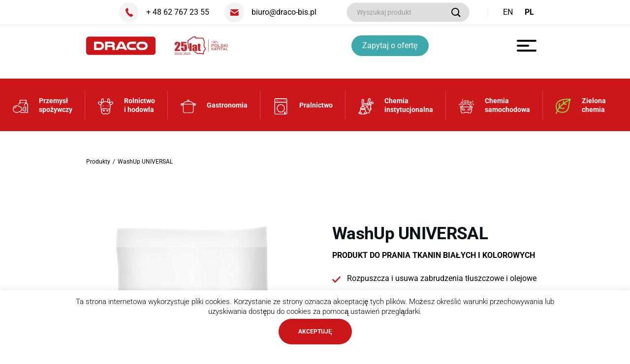

--- FILE ---
content_type: text/html; charset=UTF-8
request_url: https://draco-bis.pl/produkt/washup-universal/
body_size: 6925
content:
<!DOCTYPE html><html lang="pl" data><head><meta charset="UTF-8"><title>WashUp UNIVERSAL - DRACO</title><meta name="description" content="Producent chemii przemysłowej, preparatów do utrzymywania czystości."><meta name="viewport"
content="width=device-width, initial-scale=1, minimum-scale=1, maximum-scale=1, user-scalable=no"><meta name='robots' content='max-image-preview:large' /><link data-optimized="2" rel="stylesheet" href="https://draco-bis.pl/wp-content/litespeed/css/28b8b886cc486415a95d0bf4898a9044.css?ver=16ebe" /> <script type="text/javascript" src="https://draco-bis.pl/wp-includes/js/jquery/jquery.min.js?ver=3.7.1" id="jquery-core-js"></script> <link rel="https://api.w.org/" href="https://draco-bis.pl/wp-json/" /><link rel="EditURI" type="application/rsd+xml" title="RSD" href="https://draco-bis.pl/xmlrpc.php?rsd" /><meta name="generator" content="WordPress 6.8.3" /><link rel="canonical" href="https://draco-bis.pl/produkt/washup-universal/" /><link rel='shortlink' href='https://draco-bis.pl/?p=705' /><link rel="alternate" title="oEmbed (JSON)" type="application/json+oembed" href="https://draco-bis.pl/wp-json/oembed/1.0/embed?url=https%3A%2F%2Fdraco-bis.pl%2Fprodukt%2Fwashup-universal%2F" /><link rel="alternate" title="oEmbed (XML)" type="text/xml+oembed" href="https://draco-bis.pl/wp-json/oembed/1.0/embed?url=https%3A%2F%2Fdraco-bis.pl%2Fprodukt%2Fwashup-universal%2F&#038;format=xml" /><link rel="apple-touch-icon" sizes="180x180" href="https://draco-bis.pl/wp-content/themes/draco/public/assets/img/favicon/apple-touch-icon.png"><link rel="icon" type="image/png" sizes="32x32" href="https://draco-bis.pl/wp-content/themes/draco/public/assets/img/favicon/favicon-32x32.png"><link rel="icon" type="image/png" sizes="16x16" href="https://draco-bis.pl/wp-content/themes/draco/public/assets/img/favicon/favicon-16x16.png"><link rel="manifest" href="https://draco-bis.pl/wp-content/themes/draco/public/assets/img/favicon/site.webmanifest"><meta name="msapplication-TileColor" content="#da532c"><meta name="theme-color" content="#ffffff"><meta property="og:title" content="WashUp UNIVERSAL - DRACO"><meta property="og:site_name" content="Draco"><meta property="og:url" content="https://draco-bis.pl"><meta property="og:description" content="Producent chemii przemysłowej, preparatów do utrzymywania czystości."><meta property="og:type" content="website"><meta property="og:image" content="https://draco-bis.pl/wp-content/themes/draco/public/assets/img/photo1.jpg"></head><body><header class="top fixed-menu" data-minimize-offset="99"><div class="top-upper"><div class="container-wide"><div class="top-upper__wrapper"><div class="top-upper__contact"><div class="top-upper__contact-title">Szybki kontakt</div>
<a href="tel:+ 48 62 767 23 55" class="top-upper__contact-item">
<i class="ico ico-phone"></i> <span>+ 48 62 767 23 55</span>
</a>
<a href="mailto:biuro(at)draco-bis(dot)pl" class="top-upper__contact-item">
<i class="ico ico-envelope"></i> <span>biuro(at)draco-bis(dot)pl</span>
</a></div><div class="top-upper__search"><form action="https://draco-bis.pl/wyszukiwarka" method="get" class="form js-validate cmb hidden-xs"><div class="search-input-container">
<input type="text" name="wyrazenie" placeholder="Wyszukaj produkt"
class="form__input search-input " id="f-searcher">
<button type="submit" class="search-input__icon">
<span class="search-input__icon-icon"><i class="ico ico-search-icon"></i></span>
</button></div></form></div><div class="top-upper__links">
<a href="https://draco-bis.pl/katalogi/" class="top-upper__links-item">Katalogi</a></div><div class="top-upper__languages"><div class="more-action dropdown js-dropdown hidden-sm"><div class="gtranslate_wrapper" id="gt-wrapper-77608774"></div></div></div></div></div></div><div class="top-bottom"><div class="container"><div class="top-bottom__wrapper"><div class="search-bar">
<input
type="text"
class="search-bar__input"
placeholder="Wyszukaj produkt"
aria-label="search"/>
<button
class="search-bar__submit"
aria-label="submit search">
<i class="ico ico-search-icon"></i>
</button></div><div class="top__logo">
<a href="https://draco-bis.pl/">
<img src="https://draco-bis.pl/wp-content/themes/draco/public/assets/img/Logo-Draco.svg" alt="" class="logo-1">
<img src="https://draco-bis.pl/wp-content/themes/draco/public/assets/img/25lat-draco.png" alt="" class="logo-2">
</a></div><div class="top__nav hidden-md"><nav class="nav"><div class="top-mobile-menu-contact">
<a href="tel:+ 48 62 767 23 55" class="top-mobile-menu-contact__contact-item">
<i class="ico ico-phone"></i> <span>+ 48 62 767 23 55</span>
</a>
<a href="mailto:biuro(at)draco-bis(dot)pl" class="top-mobile-menu-contact__contact-item">
<i class="ico ico-envelope"></i> <span>biuro(at)draco-bis(dot)pl</span>
</a></div><ul class="nav__list js-menu"><li style="--li-index:1" class="nav__item js-menu__list-item                        ">
<a  href="#">
Oferta                                            <i class="ico ico-proj-arrow-right js-menu-icon"></i>
</a><ul class="nav__sublist js-menu__list-sub"><li class="nav__subitem">
<a href="http://draco-bis.pl/przemysl-spozywczy/"> <span class="lower">Przemysł<br> spożywczy </span></a></li><li class="nav__subitem">
<a href="http://draco-bis.pl/rolnictwo-i-hodowla/"> <span class="lower">Rolnictwo <br> i hodowla </span></a></li><li class="nav__subitem">
<a href="http://draco-bis.pl/gastronomia/"> <span class="lower">Gastronomia</span></a></li><li class="nav__subitem">
<a href="http://draco-bis.pl/pralnictwo/"> <span class="lower">Pralnictwo</span></a></li><li class="nav__subitem">
<a href="http://draco-bis.pl/chemia-instytucjonalna/"> <span class="lower">Chemia<br>instytucjonalna</span></a></li><li class="nav__subitem">
<a href="https://draco-autochemia.pl/"> <span class="lower">Chemia<br>samochodowa</span></a></li><li class="nav__subitem">
<a href="https://draco-bis.pl/zielona-chemia/"> <span class="lower">Zielona<br>chemia</span></a></li></ul></li><li style="--li-index:2" class="nav__item                         ">
<a  href="https://draco-bis.pl/dla-dystrybutorow/">
Dla dystrybutorów
</a></li><li style="--li-index:3" class="nav__item                         ">
<a  href="https://draco-bis.pl/o-firmie/">
O firmie
</a></li><li style="--li-index:4" class="nav__item                         ">
<a  href="https://draco-bis.pl/kontakt/">
Kontakt
</a></li><li style="--li-index:5" class="nav__item                         nav__item--mobile">
<a  href="https://draco-bis.pl/blog/category/porady/">
Porady
</a><li class="nav__item nav__item--languages" style="--li-index:7"><div class="gtranslate_wrapper" id="gt-wrapper-87272487"></div></li></ul>
<a class="btn button-offer-mobile btn--alt" data-fancybox data-src="#offer-modal" data-options='{"modal": "true"}'>Zapytaj o ofertę</a></nav></div><a class="btn button-offer btn--alt hidden-xs" data-fancybox data-src="#offer-modal" data-options='{"modal": "true"}'>Zapytaj o ofertę</a><button class="hamburger hamburger--elastic js-hamburger" type="button">
<span class="hamburger-box">
<span class="hamburger-inner"></span>
</span>
</button></div></div></div></header><div class="red-menu"><div class="red-menu__inner">
<a href="https://draco-bis.pl/przemysl-spozywczy/" class="red-menu__item"><span class="icon"><img class="max-width-none" width="31px" height="33px" src="https://draco-bis.pl/wp-content/uploads/2021/04/draco-przemysl-ico.svg" alt=""></span>
<span class="text">Przemysł<br />
spożywczy</span>
</a>
<a href="https://draco-bis.pl/rolnictwo-i-hodowla/" class="red-menu__item"><span class="icon"><img class="max-width-none" width="31px" height="33px" src="https://draco-bis.pl/wp-content/uploads/2021/04/rolnictwo-ico.svg" alt=""></span>
<span class="text">Rolnictwo<br />
i hodowla</span>
</a>
<a href="https://draco-bis.pl/gastronomia/" class="red-menu__item"><span class="icon"><img class="max-width-none" width="31px" height="33px" src="https://draco-bis.pl/wp-content/uploads/2021/04/draco-gastronomia-ico.svg" alt=""></span>
<span class="text">Gastronomia</span>
</a>
<a href="https://draco-bis.pl/pralnictwo/" class="red-menu__item"><span class="icon"><img class="max-width-none" width="31px" height="33px" src="https://draco-bis.pl/wp-content/uploads/2021/04/draco-pralnictwo-ico.svg" alt=""></span>
<span class="text">Pralnictwo</span>
</a>
<a href="https://draco-bis.pl/chemia-instytucjonalna/" class="red-menu__item"><span class="icon"><img class="max-width-none" width="31px" height="33px" src="https://draco-bis.pl/wp-content/uploads/2021/04/draco-sprzatanie-ico.svg" alt=""></span>
<span class="text">Chemia<br />
instytucjonalna</span>
</a>
<a href="https://draco-autochemia.pl/" class="red-menu__item"><span class="icon"><img class="max-width-none" width="31px" height="33px" src="https://draco-bis.pl/wp-content/uploads/2021/04/draco-chemia-ico.svg" alt=""></span>
<span class="text">Chemia<br />
samochodowa</span>
</a>
<a href="https://draco-bis.pl/produkty-kategorie/zielona-linia/" class="red-menu__item"><span class="icon"><img class="max-width-none" width="31px" height="33px" src="https://draco-bis.pl/wp-content/uploads/2023/02/leaf.svg" alt=""></span>
<span class="text">Zielona<br />
chemia</span>
</a></div></div><div class="max-width-limiter"><div class="breadcrumbs"><div class="container"><div class="breadcrumbs__wrapper">
<a href="https://draco-bis.pl/produkty/"><div class="breadcrumbs__title">
Produkty</div>
</a>
<span class="breadcrumbs__backslash">/</span><a href="https://draco-bis.pl/produkt/washup-universal/"><div class="breadcrumbs__title">
WashUp UNIVERSAL</div>
</a></div></div></div><main class="main product"><section class="section mt-50"><div class="container"><div class="row"><div class="col-lg-offset-1"><div class="row gutters-70"><div class="col-md-6"><div class="product__image">
<a href="https://draco-bis.pl/wp-content/uploads/2020/09/WashUp-UNIVERSAL-03-20240521-scaled.jpg" class="js-magnific"><img
src="https://draco-bis.pl/wp-content/uploads/2020/09/WashUp-UNIVERSAL-03-20240521-scaled.jpg"
alt=""></a></div><div class="product__files hidden-sm"><div class="product__files-inner"><div class="product__files-title">Pliki do pobrania</div><div class="product__files-item">
<a href="https://draco-bis.pl/wp-content/uploads/2020/09/WashUp-UNIVERSAL-ulotka-informacyjna.pdf" target="_blank"
class="product__files-download">WashUp UNIVERSAL -ulotka informacyjna                                                        <span class="icon"><i class="ico ico-download-icon"></i></span></a></div><div class="product__files-item">
<a href="https://draco-bis.pl/wp-content/uploads/2020/09/WashUp-UNIVERSAL-karta-charakterystyki-2023.pdf" target="_blank"
class="product__files-download">WashUp UNIVERSAL -karta charakterystyki                                                        <span class="icon"><i class="ico ico-download-icon"></i></span></a></div></div></div></div><div class="col-md-6"><h1 class="product__title">WashUp UNIVERSAL</h1><div class="wysiwyg product__text"><p><strong>PRODUKT DO PRANIA TKANIN BIAŁYCH I KOLOROWYCH</strong></p><ul><li>Rozpuszcza i usuwa zabrudzenia tłuszczowe i olejowe</li><li>Zawiera komponenty zapobiegające szarzeniu tkanin</li><li>Zabezpiecza i separuje kolory podczas prania</li><li>Przeznaczony do wszystkich rodzajów pralnic i pralek</li></ul><h2></h2><h2></h2><p>&nbsp;</p><h2><strong>ZASTOSOWANIE<br />
</strong></h2><p>Produkt proszkowy przeznaczony do prania wstępnego oraz zasadniczego wszystkich rodzajów tkanin z włókien bawełnianych i mieszanych.</p><h2><strong>DOZOWANIE<br />
</strong></h2><p>• Zalecenia ogólne: 10 &#8211; 25 g/1 kg suchego prania.<br />
• Temperatura: 40°C &#8211; 90°C.</p><h2><strong>OPAKOWANIE<br />
</strong></h2><table style="width: 256px" border="0" cellspacing="0" cellpadding="0"><colgroup><col span="4" width="64" /></colgroup><tbody><tr><td colspan="2" width="128" height="20">Worek: 15 kg</td><td colspan="2" width="128">kod: 6050015</td></tr></tbody></table></div></div><div class="col-xxs-12 mobile-section-sm"><div class="product__files mt-40"><div class="product__files-inner"><div class="product__files-title">Pliki do pobrania</div><div class="product__files-item">
<a href="https://draco-bis.pl/wp-content/uploads/2020/09/WashUp-UNIVERSAL-ulotka-informacyjna.pdf" target="_blank"
class="product__files-download">WashUp UNIVERSAL -ulotka informacyjna                                                        <span class="icon"><i class="ico ico-download-icon"></i></span></a></div><div class="product__files-item">
<a href="https://draco-bis.pl/wp-content/uploads/2020/09/WashUp-UNIVERSAL-karta-charakterystyki-2023.pdf" target="_blank"
class="product__files-download">WashUp UNIVERSAL -karta charakterystyki                                                        <span class="icon"><i class="ico ico-download-icon"></i></span></a></div></div></div></div></div></div></div></div></section><section class="section section--grey-img"><div class="container"><div class="row"><div class="col-lg-10 col-lg-offset-1"><div class="row-space-divider"></div><div class="row"></div></div></div></div></section></main><footer class="footer"><div class="container"><div class="footer__top"><div class="row"><div class="col-xxs-12 col-sm-6 col-md-6 col-lg-3"><div class="footer__item"><div class="footer__logo"><a href="https://draco-bis.pl/"><img src="https://draco-bis.pl/wp-content/themes/draco/public/assets/img/Logo-Draco.svg" alt=""></a></div><div class="footer__address"><div class="footer__address-main">DRACO - BIS Sp. z o.o. sp. k.</div><br /><div>Adres:</br>62-831 Korzeniew 110, Polska</div></div><div class="footer__contact"><div class="footer__contact-icon"><i class="ico ico-phone"></i></div><div class="footer__contact-links">
<a href="tel:+48 62 767 23 55" class="footer__contact-link"> +48 62 767 23 55</a>
<a href="tel:+48 62 767 23 85" class="footer__contact-link"> +48 62 767 23 85</a></div></div><div class="footer__contact"><div class="footer__contact-icon"><i class="ico ico-envelope"></i></div><div class="footer__contact-links">
<a href="mailto:biuro(at)draco-bis(dot)pl"
class="footer__contact-link">biuro(at)draco-bis(dot)pl</a></div></div></div></div><div class="col-xxs-12 col-sm-6 col-md-6 col-lg-3"><div class="footer__item"><div class="footer__title footer__title--desktop">OFERTA</div>
<a class="footer__title footer__title--mobile js-footer-menu-show" data-target="#menu-1">OFERTA                                    <i class="ico ico-chevron-down js-more-icon"></i></a><ul class="footer__nav" id="menu-1"><li><a href="http://draco-bis.pl/przemysl-spozywczy/" class="footer__link">Higiena w przemyśle spożywczym</a></li><li><a href="http://draco-bis.pl/rolnictwo-i-hodowla/" class="footer__link">Higiena w rolnictwie</a></li><li><a href="http://draco-bis.pl/gastronomia/" class="footer__link">Higiena w gastronomii</a></li><li><a href="http://draco-bis.pl/chemia-instytucjonalna/" class="footer__link">Chemia instytucjonalna</a></li><li><a href="https://draco-autochemia.pl/" class="footer__link">Chemia samochodowa</a></li><li><a href="http://draco-bis.pl/pralnictwo/" class="footer__link">Higiena w pralnictwie</a></li><li><a href="https://draco-bis.pl/zielona-chemia/" class="footer__link">Zielona chemia</a></li><li><a href="http://draco-bis.pl/dla-dystrybutorow/" class="footer__link">Dla dystrybutorów</a></li></ul></div></div><div class="col-xxs-12 col-sm-6 col-md-6 col-lg-3"><div class="footer__item"><div class="footer__title footer__title--desktop">PODSTRONY</div>
<a class="footer__title footer__title--mobile js-footer-menu-show" data-target="#menu-2">PODSTRONY                                    <i class="ico ico-chevron-down js-more-icon"></i></a><ul class="footer__nav" id="menu-2"><li><a href="http://draco-bis.pl/o-firmie/" class="footer__link">O firmie</a></li><li><a href="http://draco-bis.pl/kariera/" class="footer__link">Kariera</a></li><li><a href="http://draco-bis.pl/kontakt/" class="footer__link">Kontakt</a></li><li><a href="https://draco-bis.pl/katalogi/" class="footer__link">Katalogi</a></li></ul></div></div><div class="col-xxs-12 col-sm-6 col-md-6 col-lg-3"><div class="footer__offer"><div class="footer__offer-title">
Jesteś zainteresowany<br />
współpracą?</div><div class="footer__offer-action">
<a class="btn button-offer" data-fancybox data-src="#offer-modal"
data-options='{"modal": "true"}'>Zapytaj o ofertę</a></div></div></div></div></div><div class="footer__bottom"><p class="footer__copy">Copyright 2020 Draco-Bis Sp. z o.o. sp. k. Projekt i wykonanie <a href="https://www.berber.com.pl/" target="_blank">BERBER Agencja Interaktywna</a></p><p class="footer__create hidden"><a href="http://draco-bis.pl/polityka-prywatnosci/">Polityka prywatności</a></p></div></div></footer></div><div class="modal" id="offer-modal">
<a class="modal__close js-modal-close"><span>Zamknij</span><i class="ico ico-cancel"></i></a><div class="modal__inner"><h3 class="modal__title">Zapytaj o ofertę</h3><div class="modal__contact"><div class="modal__contact-title">Szybki kontakt</div>
<a href="tel:62 767 23 55" class="modal__contact-item">
<i class="ico ico-phone"></i> <span>62 767 23 55</span>
</a>
<a href="mailto:biuro(at)draco-bis(dot)pl" class="modal__contact-item">
<i class="ico ico-envelope"></i> <span>biuro(at)draco-bis(dot)pl</span>
</a></div><div class="modal__contact-title mb-10">Napisz do nas</div><div class="wpcf7 no-js" id="wpcf7-f407-o1" lang="pl-PL" dir="ltr" data-wpcf7-id="407"><div class="screen-reader-response"><p role="status" aria-live="polite" aria-atomic="true"></p><ul></ul></div><form action="/produkt/washup-universal/#wpcf7-f407-o1" method="post" class="wpcf7-form init form modal-form js-validate wpcf7-acceptance-as-validation" aria-label="Formularz kontaktowy" novalidate="novalidate" data-status="init"><fieldset class="hidden-fields-container"><input type="hidden" name="_wpcf7" value="407" /><input type="hidden" name="_wpcf7_version" value="6.1.2" /><input type="hidden" name="_wpcf7_locale" value="pl_PL" /><input type="hidden" name="_wpcf7_unit_tag" value="wpcf7-f407-o1" /><input type="hidden" name="_wpcf7_container_post" value="0" /><input type="hidden" name="_wpcf7_posted_data_hash" value="" /><input type="hidden" name="_wpcf7_recaptcha_response" value="" /></fieldset><div class="form__group"><div class="form__field"><span class="wpcf7-form-control-wrap" data-name="your-name"><input size="40" maxlength="400" class="wpcf7-form-control wpcf7-text wpcf7-validates-as-required form__input required" id="f-default-2" aria-required="true" aria-invalid="false" placeholder="Twój adres e-mail / nr telefonu" value="" type="text" name="your-name" /></span></div></div><div class="form__group"><div class="form__field"><span class="wpcf7-form-control-wrap" data-name="your-message"><textarea cols="40" rows="5" maxlength="2000" class="wpcf7-form-control wpcf7-textarea wpcf7-validates-as-required form__textarea required" id="f-default-15" aria-required="true" aria-invalid="false" placeholder="Treść wiadomości" name="your-message"></textarea></span></div></div><div class="form__group mb-0"><div class="form__field"><div class="form__checkbox">
<span class="wpcf7-form-control-wrap" data-name="acceptance-448"><span class="wpcf7-form-control wpcf7-acceptance"><span class="wpcf7-list-item"><label><input type="checkbox" name="acceptance-448" value="1" aria-invalid="false" /><span class="wpcf7-list-item-label"><span class="checkbox__text">
<span class="checkbox__label">Wyrażam zgodę na przetwarzanie moich danych osobowych w&nbsp;celu kontaktu bezpośredniego.</span>
</span></span></label></span></span></span></div></div><div class="form__actions">
<input class="wpcf7-form-control wpcf7-submit has-spinner btn btn--small btn--block btn--alt" type="submit" value="Wyślij wiadomość" /></div></div><div class="wpcf7-response-output" aria-hidden="true"></div></form></div></div></div> <script type="speculationrules">{"prefetch":[{"source":"document","where":{"and":[{"href_matches":"\/*"},{"not":{"href_matches":["\/wp-*.php","\/wp-admin\/*","\/wp-content\/uploads\/*","\/wp-content\/*","\/wp-content\/plugins\/*","\/wp-content\/themes\/draco\/*","\/*\\?(.+)"]}},{"not":{"selector_matches":"a[rel~=\"nofollow\"]"}},{"not":{"selector_matches":".no-prefetch, .no-prefetch a"}}]},"eagerness":"conservative"}]}</script> <div id="cookie-law-info-bar" data-nosnippet="true"><span>Ta strona internetowa wykorzystuje pliki cookies. Korzystanie ze strony oznacza akceptację tych plików. Możesz określić warunki przechowywania lub uzyskiwania dostępu do cookies za pomocą ustawień przeglądarki.<br />
<a role='button' data-cli_action="accept" id="cookie_action_close_header" class="medium cli-plugin-button cli-plugin-main-button cookie_action_close_header cli_action_button wt-cli-accept-btn" style="margin:5px">AKCEPTUJĘ</a></span></div><div id="cookie-law-info-again" data-nosnippet="true"><span id="cookie_hdr_showagain">Privacy &amp; Cookies Policy</span></div><div class="cli-modal" data-nosnippet="true" id="cliSettingsPopup" tabindex="-1" role="dialog" aria-labelledby="cliSettingsPopup" aria-hidden="true"><div class="cli-modal-dialog" role="document"><div class="cli-modal-content cli-bar-popup">
<button type="button" class="cli-modal-close" id="cliModalClose">
<svg class="" viewBox="0 0 24 24"><path d="M19 6.41l-1.41-1.41-5.59 5.59-5.59-5.59-1.41 1.41 5.59 5.59-5.59 5.59 1.41 1.41 5.59-5.59 5.59 5.59 1.41-1.41-5.59-5.59z"></path><path d="M0 0h24v24h-24z" fill="none"></path></svg>
<span class="wt-cli-sr-only">Close</span>
</button><div class="cli-modal-body"><div class="cli-container-fluid cli-tab-container"><div class="cli-row"><div class="cli-col-12 cli-align-items-stretch cli-px-0"><div class="cli-privacy-overview"><h4>Privacy Overview</h4><div class="cli-privacy-content"><div class="cli-privacy-content-text">This website uses cookies to improve your experience while you navigate through the website. Out of these cookies, the cookies that are categorized as necessary are stored on your browser as they are essential for the working of basic functionalities of the website. We also use third-party cookies that help us analyze and understand how you use this website. These cookies will be stored in your browser only with your consent. You also have the option to opt-out of these cookies. But opting out of some of these cookies may have an effect on your browsing experience.</div></div>
<a class="cli-privacy-readmore" aria-label="Show more" role="button" data-readmore-text="Show more" data-readless-text="Show less"></a></div></div><div class="cli-col-12 cli-align-items-stretch cli-px-0 cli-tab-section-container"><div class="cli-tab-section"><div class="cli-tab-header">
<a role="button" tabindex="0" class="cli-nav-link cli-settings-mobile" data-target="necessary" data-toggle="cli-toggle-tab">
Necessary							</a><div class="wt-cli-necessary-checkbox">
<input type="checkbox" class="cli-user-preference-checkbox"  id="wt-cli-checkbox-necessary" data-id="checkbox-necessary" checked="checked"  />
<label class="form-check-label" for="wt-cli-checkbox-necessary">Necessary</label></div>
<span class="cli-necessary-caption">Always Enabled</span></div><div class="cli-tab-content"><div class="cli-tab-pane cli-fade" data-id="necessary"><div class="wt-cli-cookie-description">
Necessary cookies are absolutely essential for the website to function properly. This category only includes cookies that ensures basic functionalities and security features of the website. These cookies do not store any personal information.</div></div></div></div><div class="cli-tab-section"><div class="cli-tab-header">
<a role="button" tabindex="0" class="cli-nav-link cli-settings-mobile" data-target="non-necessary" data-toggle="cli-toggle-tab">
Non-necessary							</a><div class="cli-switch">
<input type="checkbox" id="wt-cli-checkbox-non-necessary" class="cli-user-preference-checkbox"  data-id="checkbox-non-necessary" checked='checked' />
<label for="wt-cli-checkbox-non-necessary" class="cli-slider" data-cli-enable="Enabled" data-cli-disable="Disabled"><span class="wt-cli-sr-only">Non-necessary</span></label></div></div><div class="cli-tab-content"><div class="cli-tab-pane cli-fade" data-id="non-necessary"><div class="wt-cli-cookie-description">
Any cookies that may not be particularly necessary for the website to function and is used specifically to collect user personal data via analytics, ads, other embedded contents are termed as non-necessary cookies. It is mandatory to procure user consent prior to running these cookies on your website.</div></div></div></div></div></div></div></div><div class="cli-modal-footer"><div class="wt-cli-element cli-container-fluid cli-tab-container"><div class="cli-row"><div class="cli-col-12 cli-align-items-stretch cli-px-0"><div class="cli-tab-footer wt-cli-privacy-overview-actions">
<a id="wt-cli-privacy-save-btn" role="button" tabindex="0" data-cli-action="accept" class="wt-cli-privacy-btn cli_setting_save_button wt-cli-privacy-accept-btn cli-btn">SAVE &amp; ACCEPT</a></div></div></div></div></div></div></div></div><div class="cli-modal-backdrop cli-fade cli-settings-overlay"></div><div class="cli-modal-backdrop cli-fade cli-popupbar-overlay"></div>
 <script type="text/javascript" src="https://www.google.com/recaptcha/api.js?render=6Lczt7QaAAAAACw3kCEPA-cyECZL84s1LgFE2UC-&amp;ver=3.0" id="google-recaptcha-js" defer data-deferred="1"></script> <script type="text/javascript" id="gt_widget_script_77608774-js-before">/*  */
window.gtranslateSettings = /* document.write */ window.gtranslateSettings || {};window.gtranslateSettings['77608774'] = {"default_language":"pl","languages":["en","pl"],"url_structure":"none","detect_browser_language":1,"wrapper_selector":"#gt-wrapper-77608774","horizontal_position":"inline","flags_location":"\/wp-content\/plugins\/gtranslate\/flags\/"};
/*  */</script><script src="https://draco-bis.pl/wp-content/plugins/gtranslate/js/lc.js?ver=6.8.3" data-no-optimize="1" data-no-minify="1" data-gt-orig-url="/produkt/washup-universal/" data-gt-orig-domain="draco-bis.pl" data-gt-widget-id="77608774" defer></script><script type="text/javascript" id="gt_widget_script_87272487-js-before">/*  */
window.gtranslateSettings = /* document.write */ window.gtranslateSettings || {};window.gtranslateSettings['87272487'] = {"default_language":"pl","languages":["en","pl"],"url_structure":"none","detect_browser_language":1,"wrapper_selector":"#gt-wrapper-87272487","horizontal_position":"inline","flags_location":"\/wp-content\/plugins\/gtranslate\/flags\/"};
/*  */</script><script src="https://draco-bis.pl/wp-content/plugins/gtranslate/js/lc.js?ver=6.8.3" data-no-optimize="1" data-no-minify="1" data-gt-orig-url="/produkt/washup-universal/" data-gt-orig-domain="draco-bis.pl" data-gt-widget-id="87272487" defer></script><script data-optimized="1" src="https://draco-bis.pl/wp-content/litespeed/js/f3c4c2a3340afa88ea3c1e1a3835cde9.js?ver=16ebe" defer></script></body></html>
<!-- Page optimized by LiteSpeed Cache @2026-01-28 11:46:08 -->

<!-- Page supported by LiteSpeed Cache 7.6.2 on 2026-01-28 11:46:08 -->

--- FILE ---
content_type: text/html; charset=utf-8
request_url: https://www.google.com/recaptcha/api2/anchor?ar=1&k=6Lczt7QaAAAAACw3kCEPA-cyECZL84s1LgFE2UC-&co=aHR0cHM6Ly9kcmFjby1iaXMucGw6NDQz&hl=en&v=N67nZn4AqZkNcbeMu4prBgzg&size=invisible&anchor-ms=20000&execute-ms=30000&cb=9ghgmntojg7k
body_size: 48614
content:
<!DOCTYPE HTML><html dir="ltr" lang="en"><head><meta http-equiv="Content-Type" content="text/html; charset=UTF-8">
<meta http-equiv="X-UA-Compatible" content="IE=edge">
<title>reCAPTCHA</title>
<style type="text/css">
/* cyrillic-ext */
@font-face {
  font-family: 'Roboto';
  font-style: normal;
  font-weight: 400;
  font-stretch: 100%;
  src: url(//fonts.gstatic.com/s/roboto/v48/KFO7CnqEu92Fr1ME7kSn66aGLdTylUAMa3GUBHMdazTgWw.woff2) format('woff2');
  unicode-range: U+0460-052F, U+1C80-1C8A, U+20B4, U+2DE0-2DFF, U+A640-A69F, U+FE2E-FE2F;
}
/* cyrillic */
@font-face {
  font-family: 'Roboto';
  font-style: normal;
  font-weight: 400;
  font-stretch: 100%;
  src: url(//fonts.gstatic.com/s/roboto/v48/KFO7CnqEu92Fr1ME7kSn66aGLdTylUAMa3iUBHMdazTgWw.woff2) format('woff2');
  unicode-range: U+0301, U+0400-045F, U+0490-0491, U+04B0-04B1, U+2116;
}
/* greek-ext */
@font-face {
  font-family: 'Roboto';
  font-style: normal;
  font-weight: 400;
  font-stretch: 100%;
  src: url(//fonts.gstatic.com/s/roboto/v48/KFO7CnqEu92Fr1ME7kSn66aGLdTylUAMa3CUBHMdazTgWw.woff2) format('woff2');
  unicode-range: U+1F00-1FFF;
}
/* greek */
@font-face {
  font-family: 'Roboto';
  font-style: normal;
  font-weight: 400;
  font-stretch: 100%;
  src: url(//fonts.gstatic.com/s/roboto/v48/KFO7CnqEu92Fr1ME7kSn66aGLdTylUAMa3-UBHMdazTgWw.woff2) format('woff2');
  unicode-range: U+0370-0377, U+037A-037F, U+0384-038A, U+038C, U+038E-03A1, U+03A3-03FF;
}
/* math */
@font-face {
  font-family: 'Roboto';
  font-style: normal;
  font-weight: 400;
  font-stretch: 100%;
  src: url(//fonts.gstatic.com/s/roboto/v48/KFO7CnqEu92Fr1ME7kSn66aGLdTylUAMawCUBHMdazTgWw.woff2) format('woff2');
  unicode-range: U+0302-0303, U+0305, U+0307-0308, U+0310, U+0312, U+0315, U+031A, U+0326-0327, U+032C, U+032F-0330, U+0332-0333, U+0338, U+033A, U+0346, U+034D, U+0391-03A1, U+03A3-03A9, U+03B1-03C9, U+03D1, U+03D5-03D6, U+03F0-03F1, U+03F4-03F5, U+2016-2017, U+2034-2038, U+203C, U+2040, U+2043, U+2047, U+2050, U+2057, U+205F, U+2070-2071, U+2074-208E, U+2090-209C, U+20D0-20DC, U+20E1, U+20E5-20EF, U+2100-2112, U+2114-2115, U+2117-2121, U+2123-214F, U+2190, U+2192, U+2194-21AE, U+21B0-21E5, U+21F1-21F2, U+21F4-2211, U+2213-2214, U+2216-22FF, U+2308-230B, U+2310, U+2319, U+231C-2321, U+2336-237A, U+237C, U+2395, U+239B-23B7, U+23D0, U+23DC-23E1, U+2474-2475, U+25AF, U+25B3, U+25B7, U+25BD, U+25C1, U+25CA, U+25CC, U+25FB, U+266D-266F, U+27C0-27FF, U+2900-2AFF, U+2B0E-2B11, U+2B30-2B4C, U+2BFE, U+3030, U+FF5B, U+FF5D, U+1D400-1D7FF, U+1EE00-1EEFF;
}
/* symbols */
@font-face {
  font-family: 'Roboto';
  font-style: normal;
  font-weight: 400;
  font-stretch: 100%;
  src: url(//fonts.gstatic.com/s/roboto/v48/KFO7CnqEu92Fr1ME7kSn66aGLdTylUAMaxKUBHMdazTgWw.woff2) format('woff2');
  unicode-range: U+0001-000C, U+000E-001F, U+007F-009F, U+20DD-20E0, U+20E2-20E4, U+2150-218F, U+2190, U+2192, U+2194-2199, U+21AF, U+21E6-21F0, U+21F3, U+2218-2219, U+2299, U+22C4-22C6, U+2300-243F, U+2440-244A, U+2460-24FF, U+25A0-27BF, U+2800-28FF, U+2921-2922, U+2981, U+29BF, U+29EB, U+2B00-2BFF, U+4DC0-4DFF, U+FFF9-FFFB, U+10140-1018E, U+10190-1019C, U+101A0, U+101D0-101FD, U+102E0-102FB, U+10E60-10E7E, U+1D2C0-1D2D3, U+1D2E0-1D37F, U+1F000-1F0FF, U+1F100-1F1AD, U+1F1E6-1F1FF, U+1F30D-1F30F, U+1F315, U+1F31C, U+1F31E, U+1F320-1F32C, U+1F336, U+1F378, U+1F37D, U+1F382, U+1F393-1F39F, U+1F3A7-1F3A8, U+1F3AC-1F3AF, U+1F3C2, U+1F3C4-1F3C6, U+1F3CA-1F3CE, U+1F3D4-1F3E0, U+1F3ED, U+1F3F1-1F3F3, U+1F3F5-1F3F7, U+1F408, U+1F415, U+1F41F, U+1F426, U+1F43F, U+1F441-1F442, U+1F444, U+1F446-1F449, U+1F44C-1F44E, U+1F453, U+1F46A, U+1F47D, U+1F4A3, U+1F4B0, U+1F4B3, U+1F4B9, U+1F4BB, U+1F4BF, U+1F4C8-1F4CB, U+1F4D6, U+1F4DA, U+1F4DF, U+1F4E3-1F4E6, U+1F4EA-1F4ED, U+1F4F7, U+1F4F9-1F4FB, U+1F4FD-1F4FE, U+1F503, U+1F507-1F50B, U+1F50D, U+1F512-1F513, U+1F53E-1F54A, U+1F54F-1F5FA, U+1F610, U+1F650-1F67F, U+1F687, U+1F68D, U+1F691, U+1F694, U+1F698, U+1F6AD, U+1F6B2, U+1F6B9-1F6BA, U+1F6BC, U+1F6C6-1F6CF, U+1F6D3-1F6D7, U+1F6E0-1F6EA, U+1F6F0-1F6F3, U+1F6F7-1F6FC, U+1F700-1F7FF, U+1F800-1F80B, U+1F810-1F847, U+1F850-1F859, U+1F860-1F887, U+1F890-1F8AD, U+1F8B0-1F8BB, U+1F8C0-1F8C1, U+1F900-1F90B, U+1F93B, U+1F946, U+1F984, U+1F996, U+1F9E9, U+1FA00-1FA6F, U+1FA70-1FA7C, U+1FA80-1FA89, U+1FA8F-1FAC6, U+1FACE-1FADC, U+1FADF-1FAE9, U+1FAF0-1FAF8, U+1FB00-1FBFF;
}
/* vietnamese */
@font-face {
  font-family: 'Roboto';
  font-style: normal;
  font-weight: 400;
  font-stretch: 100%;
  src: url(//fonts.gstatic.com/s/roboto/v48/KFO7CnqEu92Fr1ME7kSn66aGLdTylUAMa3OUBHMdazTgWw.woff2) format('woff2');
  unicode-range: U+0102-0103, U+0110-0111, U+0128-0129, U+0168-0169, U+01A0-01A1, U+01AF-01B0, U+0300-0301, U+0303-0304, U+0308-0309, U+0323, U+0329, U+1EA0-1EF9, U+20AB;
}
/* latin-ext */
@font-face {
  font-family: 'Roboto';
  font-style: normal;
  font-weight: 400;
  font-stretch: 100%;
  src: url(//fonts.gstatic.com/s/roboto/v48/KFO7CnqEu92Fr1ME7kSn66aGLdTylUAMa3KUBHMdazTgWw.woff2) format('woff2');
  unicode-range: U+0100-02BA, U+02BD-02C5, U+02C7-02CC, U+02CE-02D7, U+02DD-02FF, U+0304, U+0308, U+0329, U+1D00-1DBF, U+1E00-1E9F, U+1EF2-1EFF, U+2020, U+20A0-20AB, U+20AD-20C0, U+2113, U+2C60-2C7F, U+A720-A7FF;
}
/* latin */
@font-face {
  font-family: 'Roboto';
  font-style: normal;
  font-weight: 400;
  font-stretch: 100%;
  src: url(//fonts.gstatic.com/s/roboto/v48/KFO7CnqEu92Fr1ME7kSn66aGLdTylUAMa3yUBHMdazQ.woff2) format('woff2');
  unicode-range: U+0000-00FF, U+0131, U+0152-0153, U+02BB-02BC, U+02C6, U+02DA, U+02DC, U+0304, U+0308, U+0329, U+2000-206F, U+20AC, U+2122, U+2191, U+2193, U+2212, U+2215, U+FEFF, U+FFFD;
}
/* cyrillic-ext */
@font-face {
  font-family: 'Roboto';
  font-style: normal;
  font-weight: 500;
  font-stretch: 100%;
  src: url(//fonts.gstatic.com/s/roboto/v48/KFO7CnqEu92Fr1ME7kSn66aGLdTylUAMa3GUBHMdazTgWw.woff2) format('woff2');
  unicode-range: U+0460-052F, U+1C80-1C8A, U+20B4, U+2DE0-2DFF, U+A640-A69F, U+FE2E-FE2F;
}
/* cyrillic */
@font-face {
  font-family: 'Roboto';
  font-style: normal;
  font-weight: 500;
  font-stretch: 100%;
  src: url(//fonts.gstatic.com/s/roboto/v48/KFO7CnqEu92Fr1ME7kSn66aGLdTylUAMa3iUBHMdazTgWw.woff2) format('woff2');
  unicode-range: U+0301, U+0400-045F, U+0490-0491, U+04B0-04B1, U+2116;
}
/* greek-ext */
@font-face {
  font-family: 'Roboto';
  font-style: normal;
  font-weight: 500;
  font-stretch: 100%;
  src: url(//fonts.gstatic.com/s/roboto/v48/KFO7CnqEu92Fr1ME7kSn66aGLdTylUAMa3CUBHMdazTgWw.woff2) format('woff2');
  unicode-range: U+1F00-1FFF;
}
/* greek */
@font-face {
  font-family: 'Roboto';
  font-style: normal;
  font-weight: 500;
  font-stretch: 100%;
  src: url(//fonts.gstatic.com/s/roboto/v48/KFO7CnqEu92Fr1ME7kSn66aGLdTylUAMa3-UBHMdazTgWw.woff2) format('woff2');
  unicode-range: U+0370-0377, U+037A-037F, U+0384-038A, U+038C, U+038E-03A1, U+03A3-03FF;
}
/* math */
@font-face {
  font-family: 'Roboto';
  font-style: normal;
  font-weight: 500;
  font-stretch: 100%;
  src: url(//fonts.gstatic.com/s/roboto/v48/KFO7CnqEu92Fr1ME7kSn66aGLdTylUAMawCUBHMdazTgWw.woff2) format('woff2');
  unicode-range: U+0302-0303, U+0305, U+0307-0308, U+0310, U+0312, U+0315, U+031A, U+0326-0327, U+032C, U+032F-0330, U+0332-0333, U+0338, U+033A, U+0346, U+034D, U+0391-03A1, U+03A3-03A9, U+03B1-03C9, U+03D1, U+03D5-03D6, U+03F0-03F1, U+03F4-03F5, U+2016-2017, U+2034-2038, U+203C, U+2040, U+2043, U+2047, U+2050, U+2057, U+205F, U+2070-2071, U+2074-208E, U+2090-209C, U+20D0-20DC, U+20E1, U+20E5-20EF, U+2100-2112, U+2114-2115, U+2117-2121, U+2123-214F, U+2190, U+2192, U+2194-21AE, U+21B0-21E5, U+21F1-21F2, U+21F4-2211, U+2213-2214, U+2216-22FF, U+2308-230B, U+2310, U+2319, U+231C-2321, U+2336-237A, U+237C, U+2395, U+239B-23B7, U+23D0, U+23DC-23E1, U+2474-2475, U+25AF, U+25B3, U+25B7, U+25BD, U+25C1, U+25CA, U+25CC, U+25FB, U+266D-266F, U+27C0-27FF, U+2900-2AFF, U+2B0E-2B11, U+2B30-2B4C, U+2BFE, U+3030, U+FF5B, U+FF5D, U+1D400-1D7FF, U+1EE00-1EEFF;
}
/* symbols */
@font-face {
  font-family: 'Roboto';
  font-style: normal;
  font-weight: 500;
  font-stretch: 100%;
  src: url(//fonts.gstatic.com/s/roboto/v48/KFO7CnqEu92Fr1ME7kSn66aGLdTylUAMaxKUBHMdazTgWw.woff2) format('woff2');
  unicode-range: U+0001-000C, U+000E-001F, U+007F-009F, U+20DD-20E0, U+20E2-20E4, U+2150-218F, U+2190, U+2192, U+2194-2199, U+21AF, U+21E6-21F0, U+21F3, U+2218-2219, U+2299, U+22C4-22C6, U+2300-243F, U+2440-244A, U+2460-24FF, U+25A0-27BF, U+2800-28FF, U+2921-2922, U+2981, U+29BF, U+29EB, U+2B00-2BFF, U+4DC0-4DFF, U+FFF9-FFFB, U+10140-1018E, U+10190-1019C, U+101A0, U+101D0-101FD, U+102E0-102FB, U+10E60-10E7E, U+1D2C0-1D2D3, U+1D2E0-1D37F, U+1F000-1F0FF, U+1F100-1F1AD, U+1F1E6-1F1FF, U+1F30D-1F30F, U+1F315, U+1F31C, U+1F31E, U+1F320-1F32C, U+1F336, U+1F378, U+1F37D, U+1F382, U+1F393-1F39F, U+1F3A7-1F3A8, U+1F3AC-1F3AF, U+1F3C2, U+1F3C4-1F3C6, U+1F3CA-1F3CE, U+1F3D4-1F3E0, U+1F3ED, U+1F3F1-1F3F3, U+1F3F5-1F3F7, U+1F408, U+1F415, U+1F41F, U+1F426, U+1F43F, U+1F441-1F442, U+1F444, U+1F446-1F449, U+1F44C-1F44E, U+1F453, U+1F46A, U+1F47D, U+1F4A3, U+1F4B0, U+1F4B3, U+1F4B9, U+1F4BB, U+1F4BF, U+1F4C8-1F4CB, U+1F4D6, U+1F4DA, U+1F4DF, U+1F4E3-1F4E6, U+1F4EA-1F4ED, U+1F4F7, U+1F4F9-1F4FB, U+1F4FD-1F4FE, U+1F503, U+1F507-1F50B, U+1F50D, U+1F512-1F513, U+1F53E-1F54A, U+1F54F-1F5FA, U+1F610, U+1F650-1F67F, U+1F687, U+1F68D, U+1F691, U+1F694, U+1F698, U+1F6AD, U+1F6B2, U+1F6B9-1F6BA, U+1F6BC, U+1F6C6-1F6CF, U+1F6D3-1F6D7, U+1F6E0-1F6EA, U+1F6F0-1F6F3, U+1F6F7-1F6FC, U+1F700-1F7FF, U+1F800-1F80B, U+1F810-1F847, U+1F850-1F859, U+1F860-1F887, U+1F890-1F8AD, U+1F8B0-1F8BB, U+1F8C0-1F8C1, U+1F900-1F90B, U+1F93B, U+1F946, U+1F984, U+1F996, U+1F9E9, U+1FA00-1FA6F, U+1FA70-1FA7C, U+1FA80-1FA89, U+1FA8F-1FAC6, U+1FACE-1FADC, U+1FADF-1FAE9, U+1FAF0-1FAF8, U+1FB00-1FBFF;
}
/* vietnamese */
@font-face {
  font-family: 'Roboto';
  font-style: normal;
  font-weight: 500;
  font-stretch: 100%;
  src: url(//fonts.gstatic.com/s/roboto/v48/KFO7CnqEu92Fr1ME7kSn66aGLdTylUAMa3OUBHMdazTgWw.woff2) format('woff2');
  unicode-range: U+0102-0103, U+0110-0111, U+0128-0129, U+0168-0169, U+01A0-01A1, U+01AF-01B0, U+0300-0301, U+0303-0304, U+0308-0309, U+0323, U+0329, U+1EA0-1EF9, U+20AB;
}
/* latin-ext */
@font-face {
  font-family: 'Roboto';
  font-style: normal;
  font-weight: 500;
  font-stretch: 100%;
  src: url(//fonts.gstatic.com/s/roboto/v48/KFO7CnqEu92Fr1ME7kSn66aGLdTylUAMa3KUBHMdazTgWw.woff2) format('woff2');
  unicode-range: U+0100-02BA, U+02BD-02C5, U+02C7-02CC, U+02CE-02D7, U+02DD-02FF, U+0304, U+0308, U+0329, U+1D00-1DBF, U+1E00-1E9F, U+1EF2-1EFF, U+2020, U+20A0-20AB, U+20AD-20C0, U+2113, U+2C60-2C7F, U+A720-A7FF;
}
/* latin */
@font-face {
  font-family: 'Roboto';
  font-style: normal;
  font-weight: 500;
  font-stretch: 100%;
  src: url(//fonts.gstatic.com/s/roboto/v48/KFO7CnqEu92Fr1ME7kSn66aGLdTylUAMa3yUBHMdazQ.woff2) format('woff2');
  unicode-range: U+0000-00FF, U+0131, U+0152-0153, U+02BB-02BC, U+02C6, U+02DA, U+02DC, U+0304, U+0308, U+0329, U+2000-206F, U+20AC, U+2122, U+2191, U+2193, U+2212, U+2215, U+FEFF, U+FFFD;
}
/* cyrillic-ext */
@font-face {
  font-family: 'Roboto';
  font-style: normal;
  font-weight: 900;
  font-stretch: 100%;
  src: url(//fonts.gstatic.com/s/roboto/v48/KFO7CnqEu92Fr1ME7kSn66aGLdTylUAMa3GUBHMdazTgWw.woff2) format('woff2');
  unicode-range: U+0460-052F, U+1C80-1C8A, U+20B4, U+2DE0-2DFF, U+A640-A69F, U+FE2E-FE2F;
}
/* cyrillic */
@font-face {
  font-family: 'Roboto';
  font-style: normal;
  font-weight: 900;
  font-stretch: 100%;
  src: url(//fonts.gstatic.com/s/roboto/v48/KFO7CnqEu92Fr1ME7kSn66aGLdTylUAMa3iUBHMdazTgWw.woff2) format('woff2');
  unicode-range: U+0301, U+0400-045F, U+0490-0491, U+04B0-04B1, U+2116;
}
/* greek-ext */
@font-face {
  font-family: 'Roboto';
  font-style: normal;
  font-weight: 900;
  font-stretch: 100%;
  src: url(//fonts.gstatic.com/s/roboto/v48/KFO7CnqEu92Fr1ME7kSn66aGLdTylUAMa3CUBHMdazTgWw.woff2) format('woff2');
  unicode-range: U+1F00-1FFF;
}
/* greek */
@font-face {
  font-family: 'Roboto';
  font-style: normal;
  font-weight: 900;
  font-stretch: 100%;
  src: url(//fonts.gstatic.com/s/roboto/v48/KFO7CnqEu92Fr1ME7kSn66aGLdTylUAMa3-UBHMdazTgWw.woff2) format('woff2');
  unicode-range: U+0370-0377, U+037A-037F, U+0384-038A, U+038C, U+038E-03A1, U+03A3-03FF;
}
/* math */
@font-face {
  font-family: 'Roboto';
  font-style: normal;
  font-weight: 900;
  font-stretch: 100%;
  src: url(//fonts.gstatic.com/s/roboto/v48/KFO7CnqEu92Fr1ME7kSn66aGLdTylUAMawCUBHMdazTgWw.woff2) format('woff2');
  unicode-range: U+0302-0303, U+0305, U+0307-0308, U+0310, U+0312, U+0315, U+031A, U+0326-0327, U+032C, U+032F-0330, U+0332-0333, U+0338, U+033A, U+0346, U+034D, U+0391-03A1, U+03A3-03A9, U+03B1-03C9, U+03D1, U+03D5-03D6, U+03F0-03F1, U+03F4-03F5, U+2016-2017, U+2034-2038, U+203C, U+2040, U+2043, U+2047, U+2050, U+2057, U+205F, U+2070-2071, U+2074-208E, U+2090-209C, U+20D0-20DC, U+20E1, U+20E5-20EF, U+2100-2112, U+2114-2115, U+2117-2121, U+2123-214F, U+2190, U+2192, U+2194-21AE, U+21B0-21E5, U+21F1-21F2, U+21F4-2211, U+2213-2214, U+2216-22FF, U+2308-230B, U+2310, U+2319, U+231C-2321, U+2336-237A, U+237C, U+2395, U+239B-23B7, U+23D0, U+23DC-23E1, U+2474-2475, U+25AF, U+25B3, U+25B7, U+25BD, U+25C1, U+25CA, U+25CC, U+25FB, U+266D-266F, U+27C0-27FF, U+2900-2AFF, U+2B0E-2B11, U+2B30-2B4C, U+2BFE, U+3030, U+FF5B, U+FF5D, U+1D400-1D7FF, U+1EE00-1EEFF;
}
/* symbols */
@font-face {
  font-family: 'Roboto';
  font-style: normal;
  font-weight: 900;
  font-stretch: 100%;
  src: url(//fonts.gstatic.com/s/roboto/v48/KFO7CnqEu92Fr1ME7kSn66aGLdTylUAMaxKUBHMdazTgWw.woff2) format('woff2');
  unicode-range: U+0001-000C, U+000E-001F, U+007F-009F, U+20DD-20E0, U+20E2-20E4, U+2150-218F, U+2190, U+2192, U+2194-2199, U+21AF, U+21E6-21F0, U+21F3, U+2218-2219, U+2299, U+22C4-22C6, U+2300-243F, U+2440-244A, U+2460-24FF, U+25A0-27BF, U+2800-28FF, U+2921-2922, U+2981, U+29BF, U+29EB, U+2B00-2BFF, U+4DC0-4DFF, U+FFF9-FFFB, U+10140-1018E, U+10190-1019C, U+101A0, U+101D0-101FD, U+102E0-102FB, U+10E60-10E7E, U+1D2C0-1D2D3, U+1D2E0-1D37F, U+1F000-1F0FF, U+1F100-1F1AD, U+1F1E6-1F1FF, U+1F30D-1F30F, U+1F315, U+1F31C, U+1F31E, U+1F320-1F32C, U+1F336, U+1F378, U+1F37D, U+1F382, U+1F393-1F39F, U+1F3A7-1F3A8, U+1F3AC-1F3AF, U+1F3C2, U+1F3C4-1F3C6, U+1F3CA-1F3CE, U+1F3D4-1F3E0, U+1F3ED, U+1F3F1-1F3F3, U+1F3F5-1F3F7, U+1F408, U+1F415, U+1F41F, U+1F426, U+1F43F, U+1F441-1F442, U+1F444, U+1F446-1F449, U+1F44C-1F44E, U+1F453, U+1F46A, U+1F47D, U+1F4A3, U+1F4B0, U+1F4B3, U+1F4B9, U+1F4BB, U+1F4BF, U+1F4C8-1F4CB, U+1F4D6, U+1F4DA, U+1F4DF, U+1F4E3-1F4E6, U+1F4EA-1F4ED, U+1F4F7, U+1F4F9-1F4FB, U+1F4FD-1F4FE, U+1F503, U+1F507-1F50B, U+1F50D, U+1F512-1F513, U+1F53E-1F54A, U+1F54F-1F5FA, U+1F610, U+1F650-1F67F, U+1F687, U+1F68D, U+1F691, U+1F694, U+1F698, U+1F6AD, U+1F6B2, U+1F6B9-1F6BA, U+1F6BC, U+1F6C6-1F6CF, U+1F6D3-1F6D7, U+1F6E0-1F6EA, U+1F6F0-1F6F3, U+1F6F7-1F6FC, U+1F700-1F7FF, U+1F800-1F80B, U+1F810-1F847, U+1F850-1F859, U+1F860-1F887, U+1F890-1F8AD, U+1F8B0-1F8BB, U+1F8C0-1F8C1, U+1F900-1F90B, U+1F93B, U+1F946, U+1F984, U+1F996, U+1F9E9, U+1FA00-1FA6F, U+1FA70-1FA7C, U+1FA80-1FA89, U+1FA8F-1FAC6, U+1FACE-1FADC, U+1FADF-1FAE9, U+1FAF0-1FAF8, U+1FB00-1FBFF;
}
/* vietnamese */
@font-face {
  font-family: 'Roboto';
  font-style: normal;
  font-weight: 900;
  font-stretch: 100%;
  src: url(//fonts.gstatic.com/s/roboto/v48/KFO7CnqEu92Fr1ME7kSn66aGLdTylUAMa3OUBHMdazTgWw.woff2) format('woff2');
  unicode-range: U+0102-0103, U+0110-0111, U+0128-0129, U+0168-0169, U+01A0-01A1, U+01AF-01B0, U+0300-0301, U+0303-0304, U+0308-0309, U+0323, U+0329, U+1EA0-1EF9, U+20AB;
}
/* latin-ext */
@font-face {
  font-family: 'Roboto';
  font-style: normal;
  font-weight: 900;
  font-stretch: 100%;
  src: url(//fonts.gstatic.com/s/roboto/v48/KFO7CnqEu92Fr1ME7kSn66aGLdTylUAMa3KUBHMdazTgWw.woff2) format('woff2');
  unicode-range: U+0100-02BA, U+02BD-02C5, U+02C7-02CC, U+02CE-02D7, U+02DD-02FF, U+0304, U+0308, U+0329, U+1D00-1DBF, U+1E00-1E9F, U+1EF2-1EFF, U+2020, U+20A0-20AB, U+20AD-20C0, U+2113, U+2C60-2C7F, U+A720-A7FF;
}
/* latin */
@font-face {
  font-family: 'Roboto';
  font-style: normal;
  font-weight: 900;
  font-stretch: 100%;
  src: url(//fonts.gstatic.com/s/roboto/v48/KFO7CnqEu92Fr1ME7kSn66aGLdTylUAMa3yUBHMdazQ.woff2) format('woff2');
  unicode-range: U+0000-00FF, U+0131, U+0152-0153, U+02BB-02BC, U+02C6, U+02DA, U+02DC, U+0304, U+0308, U+0329, U+2000-206F, U+20AC, U+2122, U+2191, U+2193, U+2212, U+2215, U+FEFF, U+FFFD;
}

</style>
<link rel="stylesheet" type="text/css" href="https://www.gstatic.com/recaptcha/releases/N67nZn4AqZkNcbeMu4prBgzg/styles__ltr.css">
<script nonce="YQcjJeo1lyiNO-la6tWlYw" type="text/javascript">window['__recaptcha_api'] = 'https://www.google.com/recaptcha/api2/';</script>
<script type="text/javascript" src="https://www.gstatic.com/recaptcha/releases/N67nZn4AqZkNcbeMu4prBgzg/recaptcha__en.js" nonce="YQcjJeo1lyiNO-la6tWlYw">
      
    </script></head>
<body><div id="rc-anchor-alert" class="rc-anchor-alert"></div>
<input type="hidden" id="recaptcha-token" value="[base64]">
<script type="text/javascript" nonce="YQcjJeo1lyiNO-la6tWlYw">
      recaptcha.anchor.Main.init("[\x22ainput\x22,[\x22bgdata\x22,\x22\x22,\[base64]/[base64]/MjU1Ong/[base64]/[base64]/[base64]/[base64]/[base64]/[base64]/[base64]/[base64]/[base64]/[base64]/[base64]/[base64]/[base64]/[base64]/[base64]\\u003d\x22,\[base64]\x22,\x22wo51wrPDh2UQwoHCoC9dLsKVTMKGUVvClVfDocK5I8KVwqnDrcO9K8K4RMK6HwUsw5JYwqbChxpfacOwwqQYwpzCk8KxKzDDgcOuwp1hJV/[base64]/[base64]/CqETCm8O2ecKrwpVaQzvDh8OYw6hrw7UEw67CkMO/U8K5XjtPTMKaw7nCpMOzwpEcasOZw53ChcK3Sm59dcK+w4MbwqAtS8O1w4oMw6geQcOEw4wDwpNvK8Ovwr8/[base64]/XRoPfcKnwo7Cp8KNw73CnnzDpzDCm8KDw6zDtXpCbcKQOMOdQF9tZcONwrxjwpIwdFvDlMOsbQxyBMK2woLCrxoww5U1IXERbWLClzvCrcKLw4bDjcOaQDfDsMKBw6TDv8KeDgR/KWnCm8OsYEXDvAoxwpV1w5RzL23DkMOKw4h7Im1gWMK+w5NWJsKIw6hPbnZlCwfDmloIWMOww7VXwqfCv1XCjcOxwqZDbcKIb0RHLE8qwr7Dh8OPdMKbw6PDpz9zZWDCm1kCw5VYw4/Ck35DZiBbwrfCnA0kWVcXIcKkFcOSw5Y7w7DChVnDpT1gw4nDqx4Fw6/[base64]/CqcOSw7JdwrV7w6nCjG7CjMKbwrnCsx7CssOOw4gNXcKJDTLChcKKEcOsZcKWwqrDoCnDscK9N8KfFV92wrLDncOHwohBNsKQw5/Cog/Dl8KUDcK2w7x1w5XCjMO9wrnCvQ0Bw5cqw7DDmMOgJsKKw6bCosKsbMOCKwBVwr9GwrR3woDDixzCgcOQLhU4w5jDmMKCdSAOw4LCqMK4w5A4wrfDtcOYw6TDs017a3rCvyUowp/DrsOSERTCtcO4dsKfN8OQwo/[base64]/CnsKtw74KwpNQFSNPw6PCicK8w5jDjcKbw7nCtAMIC8OsGyjDsAZjw4HCt8O8YMOowpHDnCPDvsKkwpF+MsKbwqfDg8O2Tx4+U8OOw7/CtnEuc2JBw7bDtMK8w6Y6XG7Ck8Kfw6nDgsK2woPCuR0tw51dw5rDqznDo8OgT1FFCH4zw51oR8KHw4tEdlrDvcKywqzDtGgJNMKABsKtw5cKw6cwB8K/U2LDpjcdVcKWw5RCwr0aWVtMwowUY33CsSjDhcK6w7xDNMKJV0DCocOCw5TCpAnCmcOvw4fCj8OdbsOTA3XChsKPw7jCvhknI0vDnHLCghPDnsKjMnVEWMKdBsO2a0A+Kmwsw6x0Oj/Cu0osDEN+fMOyRSfDisOwwoPDoHcSLMKPFBTCjT7DtsKJD1BcwqZTP1TCn1oZwqzDsT7DpsKmYA/CjMOuw686E8ORBMOjb2jDih8pwpnDnhHCvcOiw4PDjsK9Z0FbwpwOw6txd8OBFMO4w5DDuVVuw5zDsDRqw57Dl0LCnnILwqsvWMO/SsOhwqIfIjnDmjcFBMKHAkzCoMKpw49fwr5Sw6pkwqrDl8KUwonCvUXDgDVvDsOHQXRwOBDDlz8IwoLDmiLChcO2MyEiw7sxLW1kw7/CtcK1O2DCsBYnccOhd8KRNsKRNcOkwoFTw6bCtTsLFlHDskLDs1HChG1sR8KCw44aLcOgAkQHwrfDo8OjG0hKcMORIcKCwojCiibCix8pEXx9wq7CrUrDv1/DvnB2DS1Pw7PDpnnDi8OFw4wBwo17VXl7wq0MKT4qbsO+w50lw4Muw6xDwqTDm8KZw5DDpDTDlQ/Dl8K4YmBhYHHDhcO3woPCsBPDji11JzDCjsOyGsOqwrdYHcOdw73DqcOnc8OqIMOJwpAFw4JHw5lnwq3CvHjCuVUSSMKnw7ZQw4k/IHpEwqoiwobDvsKOwrbDnwVGccKDw5vClVJPw5DDm8ObV8O1CGfCjxfDvh3Cr8KzaEnDnMOYVsKEwp91CD1vWSXDpcKYXSzDlBgwBBADPg3CkjLCocKBD8KgFsKzDiTDtBzCgyrCswtBwrtyGcOuQsOJwpzCo1IYa2rCuMKIHHNfwqxWwok6w6kcWix/w7Z4bF7CgjXDsEhZwqLCkcK3wrB/w57Dl8O8ZVQ1Z8Khd8K6wo92U8Ouw7hcCHIEw7DDmBwEYcKFfsKlAsKUwrImecOzw7LCuwNRAFlSBcOeBsKSwqIVM3TDnmoMEcOkwrPDhlXDrjpcwqnCiA7CksKBwrXCmRg0A1prPMKFwropT8KZw7HCr8KkwoTCj0Mhw5RAbV1+EMOgw5XCqi8CfMKjw6LClV9/BF3CsCkIZsOeF8KmZ07Dm8OEMsKuw48TworCgmrClRNZIw5QJWXDo8O3Ek3DgMKdAsKNCFxFL8K9w4FvX8OKw5hGw7jDgx/CrMK3UknCkTfDmkHDl8KIw5orb8KTwrnDusOaKsKAw5DDlMOMw7d7wo7DvcOyJTcrwpbDlX4YOjLChcOLC8OqJx8vS8KEDsKndV8qwpkGHybCsSPDtVTCj8KSEcOaKsK3w71lMmBCw6t/[base64]/CnxrDjsKLwrY6woYiw4gXPsKtGAnDgcKWw5XCisOrw7ZFw7cEZT/[base64]/DpCgheQrCtsOIXGt0YsKbw5EzIn/Ct8OEw6PCnwttwrJtaEcGw4Mhw7zCp8OTwocBworDncOEwrNswoUFw6xcCB/Dqg0/ZB5fw5d7VnZ8LMK9wqbDpixIamkXwr/DnsKdAwUoAnoUwq7Cm8Klw43CrcO9wqJQwqHDqsKYwr0LJcKCwo7CvMKCwoXCj1Yiw7fCmsKOacOcPMKew7/DsMOfdsOhdTEHXy3DoQYMw7cDwofDj3HDii3Ds8O2w5LDvQvDhcOLQUHDmhNMw6oHFcOMKHjCtlvCsE90RMOtLDDDtDF0w6XCozw+w4LCiiTDuXNMwoxMcB48wowawrkmRS/Drl14e8OAw4k7wprDjcKVKMOtTsKkw4LDssOmUn1pw6HCk8KTw4xyw6nCgHzCj8Ouw5REwpJ1w5vDh8O9w4gQXzHCpholwoNfw5LDrcOZwrE+K29GwqBxw63DvQTCsMK/[base64]/CnWpIAQEFGA3CtMO2PMOkT8Olw43CgQ/[base64]/CrmPDs8Ktw4vDoiPDpC7CklrDkcK/wp/Ci8OvJ8Khw5V8NcONcMKePcK5LcKQw4QIwrsyw4/DisOowp1gG8Kew73DhzpGTcKgw5VAw5QFw7N5w55FbsKQVcOeWsOqFT55cRdCJSbDoFnCgMKPBMOMw7BaVwpmKsOzwonCo2nCgkcSWcO5w7zDhcO4woLDiMKADsO+w7XCsC/CmMO2w7XDq0IlecOmwpZtw4MYwppMwrsVwpF0woQuOF5hHMKFesKBwqtiYcKpwqvDlMKaw6jDnMKXMsKtODjDhcKDQQdEM8O1cGfDnsK7RMOtHyJQMsOJIVUGwrrCoRMjVMKpw6YgwqHCr8OUw7nDrMKSw6vCkw/CtH7Cl8K5Bh4ZRHEPwp/Cim3DknvCqDHChMOqw588wqZ6w40BXEANQTDCrwAbwr4Mw4Jiw4bDmzfDmxjDvcKrC3hew6HDocOZw6fCm1jDq8K4VcO7w7xGwrgKXzd8ZsK1w6zDhsKuwqXChMKqZsOvbw/DiyFZwqHCssOBNMKpwpc2woZFGcOow51/XHPCsMOtwqlGTMKYMQ/CrcOTciUsdCdDQX3CmnB+N03DrMKeEhF2YsOFCMKnw7/CvjLDicOPw6cqw4fCmxXChsKsFGnCrsOLScKUKV3DrH/[base64]/w57Cu8Khd1UhcVfCk8K8T8O/w5TDksKzB8Kuw5l1GMOqZWrDtlrDrsKNFMOow4XDnMKwwpNxHnYmw45rWDjDosOqw59OAzbDgjzDr8KTw5pnBQUBw67DpiM8wpJjAi/CksKWw6fCuGoSw6U4w4TDvy/[base64]/DkMOwFnfDrFhvw77Cq8OMGSrDhwLDu8KiZsO/[base64]/CrXB3w7pZeSDChcKew6/DmkfDlcO3wo1/w5Y/[base64]/CkMOgR8OkKDDDk8Kkwr8lXyDCusKXaG5UwoEOfMOhw7gmw4PCgxvCoxLCnl3DqsKwPMKfwpnDsT7DjMKtwrPDlkhdFMKAKsKNw7/DnkfDncK+YMK9w7XCpcK4Cnd0wr7CrEXDnjrDsUZjcMK/V3R0N8KWw4bCvcK6QWHCvx7DtnDCsMKiw5tNwpEyUcO3w5jDnMObw7kOwrpJLsKWGHhZwoEVWH7Cn8OITMOtw7XCukAuQQ3DqBDCscKnw7TCrsKUwrfDsjN9w4bCkH7DksOiw5w5wo7ClCpTesKPFMKyw43ChcOLBVDCtFddwpfCi8OWwoxzw7rDoE/CkMKWZyE/Bi8cKxBjU8OlworCmAAJY8O/w7ttJcK8WBXCisOOwrrDncOTw7ZJQWV/NClsTT03XcOKwoN9Vz3CjsKCOMOwwrhKXHnDtBrCjnjCmsKvwqzDhlhvUX06w5xpBx3DvyNnwqcOF8Orw6nDtmzCksOzw65nwpjCi8KnUMKOYEjCqsOUw7zDn8OWfsO7w5HCvsKLw5UowoAYwr4ywqTCm8OwwooRwpXDjsOYw7LCnH4ZAMO6XcKjZFHDvDQXw4/[base64]/wrIIDh8CNysKwpjDn3jCgk8YFcKhJQTDhsKubiTCoD/DisKcBjxYdcKiwoHDih0Cw4vCt8OKUMOkw4DCrsKmw59Zw7/[base64]/DusKLCMOrQcKaW8O5w4nCsFLDr8KkQcOALVfDpTrCmsOZw5HCrChCVcOWwqJbC3EJURbCtWIRXcK5wqZ6wrsLJWDDk37Du0J/wo8Pw7vDmsOIwo7Dj8OiOi5zw4obXsK4RFIdKVzCkXhvZQpfwrwifWFtAUByQXdICBM2w7AQJUjCrcOsfsO3wqbDlTDDusKnBsOuUSxjwr7DusOEYAdRw6M7V8K+wrLCmR3Dt8OXRVHCmsOKw7jDhsO5woI1wobCvsKbSGIswp/CpjXClFjCkk0MERgOQhovwrvCkcOwwq0bw5vCrMKlTwnDvsKMTibDqEnDqD/CoH1ew51pw5zCkBkww4zChxVgAXjCmiwuaUPDnQ8Bw4/[base64]/wpJJw6llw5bDmwJWw5sFLMOSw4M3wr/DpBh+X8O1wqfDpcOgBMOwdhFUL3MAUh/[base64]/CvSM/w6RgW8OpwojCnTxPUMKewoNwIcKXwqF+w6vDjcOdEwzDksKmVh/[base64]/RMOww4zCisKrCAFBwrMSwrnCnTckIVPCsQ4Awo57wrNsW04/BMORwqjCqcKnwo58w7nDoMK1KT7Ct8K+wr9uwqHCu3PCrMO6HhzCvcKxw4Bew6IEwp/[base64]/CtMKdf8KsU8KDAMKCQlnChVNfwqrDuX1RewHCl8ONUkZzP8OxLsKDw4tneSjDm8KoHcKEVzvDoAbCq8KPwoLDp39Vwrl/wq94w7jCux7CgMKVNSgIwpQGworDqcKQwovCpcOGwrAtwrbDssOSwpDDhsOswq3CuwfDjXETFTJjw7DCgMKfw7IBbncjXQTDoDIdJ8KTw6Yjw4bDtsKXw6/[base64]/CggM9w4vCk8Opwo7CiA7DucOew4DDjMObwodIwq9COMKSwpDDlcKbBMOvK8KqwpDCv8O7I27CpjzDsH/ClcOjw5xQIWx7GMOFwoI3C8KcwrPDgcOnYijDosOSUsOQwq/[base64]/[base64]/[base64]/[base64]/[base64]/[base64]/OyXCp1vCrSfDgw7CvsKdLk/DuHbDlMO+w4cSwp/Cij0vwqLDhsOhS8K9VkF1WmsDw6YhEMKmwr/DqyZ/[base64]/CihBRGXh9SjXDhk8LwoLDkjNswr9NLx7CpMOnw6bDl8OGYmfCuivCv8KRHMOUE3xuwo7DrMONwpzCnlocI8O2BsOwwpvComzChCfDjUzCh23DkTElPcKRLAZzEz5twowZcMKPw5oNT8O8TythKXXDuizCmsK6MATCsxIQM8KtMFbDpcOaLWrDgMO/dMOrDi4hw6/DrsOcem/CtMOudx3Dl0dnwqRLwqdlwqMHwo5zwoorY0LDgHPDvcOWKikNNifCusK3wrEbNl3CgMOiaw3ChwfDsMK4FsKXGsKCB8OBw5ZqwqTDhG7Ci1bDnEU+w7nCt8OrDhpkw6ItfcO3YMKRw7dtDsKxMh5LaFVvwrErC1jChTLChsOMdFTDq8OGwp/[base64]/w4MQw6YewqbDrXtvfMK7V8K2X2zClFphwpfDtsOSw4Mzw71mXsOHwpRpwpQ4w5s5ccK1w5fDhMKFH8KzJXzCiipOw63CggPCsMKqwrQnMMKwwr3ClxMOQULCqzU7I1bDjDhjw7/Cj8KGwq91RWgMKsOIw53Dn8OOQcOuw4ZqwrBxPcO5wqEWa8KlCUpmJGBDw5HCrsO3wqjDtMOWbx4zwocHXsKxQV7ClmHCmcK/wolOJVI/[base64]/woTCuUDCrMKoJ0nCv3fDvMO0QzHCmMKwTsOOw6/DusOow6oEw7x4Sm/[base64]/[base64]/woXCn8OBbcKeLMOUYko3wqwHw5toOErCi1bDmTvCr8O8woQDYsOxZHMlwpY8I8KWBCgiw6PCnsKkw7/DhcOPw65JG8K6wprDj1bCk8KMUsOgbBLCocOULDLCscKjwrpBwo/CjMKMwoRLO2PCosKKUmItw4bCuFFKw6bDvEN+dXR5w65LwooXccK+NV/Cv33DucO/wq/DsQlhw7rDp8Ktw5jCpMOKccO9fm/[base64]/CBoQw5PCiwwRH2Ynw57ChcOywq7CsgRmJ3TDszfDoMKxI8KNNVB+wrDDrcKaL8K2wqs6w6xzw5bDl0fCo28CHT3Dn8KOJsK1w5Avw5PDhn3Dn1Iuw4zCvnjCjMOVOQMrGRFdVG3DpURWwqjDoWrDscOaw5TDqzrDvsOneMKqwoLCicKPGMOgNjHDmywiKsKrTB/DocKsHMKqKcKaw7nCmcK/[base64]/Do0NYwpYRwo8TwqV2RQjCsBnCgV/[base64]/Cq8O0w4BIwqMAw7nDtE/CosOYwoPCrWvDiMO+DkE6wqI1w4pdVMK3wpg8fMKIw6LDlirDkiTDtDc8wpN5wpDDvErDl8KkWcOvwoPDhcKgw6oTKTrDjFRTwplowrNlwpguw4Z8JsKlMxTCrsOYwoPDo8O5eFh6w6RjaCsFw4PDqHrDgVoxecKILwLDjCjDlcK6wr7Cqi0jw4/DusOUwqskfcKcwqrDgRLDhH3Dgx8ewo7DmEXDplwiKMOkFsKJwrXDugbDgznDoMKswqAjwo4LBMO8w5cTw7YifMKbwqYMLMO3VV5QTMOTKcOeeippw5oRwp3Cg8Oiwr1kwq/CvT7DqgNVNRPCkmLDusKTw4NHwqjDvxPCqTU6wr3Cu8KIw6DCsSlJwo3DqnPCvsKzXsO3w4rDjcKHwoLDnUwowopGwpPCq8KsNsKGwq/DsTkyEywpScKvw719ZygiwqRBasKZw43CuMOuFSXDjsOccMK4dsK2PXMAwqDCqMKudFnCl8KjdF/CgMKeTcKIwoYMOiPCmMKNw5TDi8OSesOvw71cw7J2GgU+PEVHw4zCuMOOE3ZfMcOMw7zCoMO9wpg4wo/DkF5NB8Orw75HIkfCgcKzw5rDoVPDlh3DhsOCw5dfWjtdwpsAw6PDv8KTw7t/[base64]/OE/DlhpVw4IqAkVbeRTDrsKowp7DqsKAZSBFw4HCrnc9F8OAWktLwp57worCkUbCk2nDh3nCkcOXwr0Lw7F3wp/CgMO2ScONJh/[base64]/DvX7DjWFoYivDpcOuDMKMwphvDcO0BcOQQ8KywqYOCREbbkLCnsKew60WwqDCnsKRwrIswqt4w48bH8Kyw5YkcMKVw7UWI0fDsgJLBgzCkFvCpggMw5fClFTDqsKVw5XChmQYEMKaWkNKdsO8cMK5woHDpsKBwpE2w47CqcK2TmvDlBB2w53Cki1/[base64]/[base64]/DuMKuNMKLw47DlcKmwrfCmRRpwoptwoMtw6zCjMOBb1LCslnCo8KORzMNwoRowqtBNcK/QiQfwp/[base64]/M3PDiTnClcOzw5IFfcOjU8ODw4k1aQnDssKhwoLDlcOVw4LCn8K/OxbCrcKHX8KFw5IYZQZFDzLCoMKvwrLDlsK1wpTDrh9RCCBRTQnDgMKNccOyCcKuw5TDnsKFwptXbsKBScK+w7bCmcODwqjCmnkxBcKWBQ0FPsKpw5cgTsK1bcKsw6zCm8K/TyZXNm/Do8OvYsK1FUhvTnnDhcO4GGBXOFQYwpp1w5YHGsOLwrVGw77DnDhmZEHClcKlw4Z8wp4FJCxEw6PDrsK1NMKaUn/CmsOdw43Ci8KCw5TDmcKswovCiAzDuMKTwrENwqzCj8K9I1rCrB0OR8KMwr7CrsOTwq5Yw6hbfMODwqFPO8OwfsOewr7DgWgUwoLCm8KBTcK/woA2N1kbw4lew53CqcKowofCtzPDqcO8ckfCn8OOwq3Dtxkww4xlw65kcsKbwoA/wpzCm1kVBTwcwq3DlBjDoU8Kwqo9w7jDmcKeBcK+wogww6NOUcOuw6drwpAaw5zDqRTCtsOTw6xJN3tnwoBJQl/Do0vCl0wdMVl/w79NHExgwqYRG8OXesKnwqjDsk/Dk8KQwpbDncKWwromcCPDtHtowrZfJsOWwp7Cs0BWLV3CqsK0FcOvLjQPw4HCjlDCrXpPwqBFw6fCosOqTztVC0xfTsOTR8KAWMK/w5vDgcOpwokEwpkteGbCp8KXCgYZwr7DqMKnFRMrWMKbUHPConsTwr8bFMO1w6cIwqNHIHk+DUZhw48jacOOw4XDoR85RhTCpsO+UGTCsMOJw61uOElfBFjCkDHDt8K/wp7DkcKCCcKow7Iiw6XDiMK3O8OjLcOORxszw75ydMKdwqlww4TCknXCpcKFOsKOwoTCnmXDiXnCocKYQnBgwpQnXivCmVHDnznCh8K4ESpxw4LDuWzCqsOFw5vDpcKOaQsXdMOZwrjCqg7DicKzBUlZw44CwqzDvX/DigV9LMOcw6PDrMOPZEfDg8KyaCvDp8OraSPCgsOPXArCl3kfGsKLaMO9w4PCksKywpLCm0fDucK4w55zdcOEw5RvwrXCiCbCkwXDnMOMKzLDo1nCjMONMRHDtcOAwq3DuUNiJ8OeRiPDsMOTb8OjcsKdw5E+wqMpwofCnsK/[base64]/F8KKPcKPw7HCtER5w4LCoMKawp5NwrzCp2TDjsKccsOkwqJXwqzClW7CtXdRAz7Cs8KIw75sal3DvEfDhcKgZmXDkCpSGRDDszzDtcOUw54lYChdAsOVw53CvSt+wq7ClsOVw5gxwpFcw5Ukwpg/EMKHwpHCmMOzw7IrCCRUScKOVGTCg8O8JsKjw7wtw54ow7AMGVQiwovDtcO7w7rDiX4sw4M4wrMmw7giwrnDqVzCriTCt8KOVhPCnsKTXE3Co8O1Om/Dj8OdS3R1eS9/wrfDuDMgwqEPw5JFw4Irw79MSwnChH8LCMOYw5rCrsONe8KKdxPCrHksw5EYwrjCksKoRXVVw7LDkMKSPjfDlMKWw4rCuirDqcKpwpwuGcKSw5RLXxPDrcKLwrvDhybDhDTDoMKVIkXCvcKDf2jCssOgw7t/wqTDnTJEwrPDqkXDmADDscOow5DDsT0swrjDrcK6wqnDvGzDocKbw4nDqMKKbMKWDVA3BsKcG1BDKgEEw7pVwp/[base64]/[base64]/Vg90w7HDuQp3w58TQB5bVmXCqzXCvEXCnMKIwoQ5w57DlMO9w71fHRZ5V8Onw7PCshnDt2bDo8OnOMKcw5PCgHTCocK5HsKHw5kSOR0hIsKbw6pSMxrDucO+FMKcw6nDllEeAgvCrz8RwoJFw5/[base64]/[base64]/w60DeC4SUsOLwpBQEz1owpYGwr1twoLCvMKIw61zw7Nfw7XClGB1TcK/wr/Cs8OSw57DjSzCvMKtZ0onwoQ5FsKXwrJXDHXDi1XCuFYGw6TDpCXDvnHCl8KrasOtwpVjwofCnFHCm0PDq8KlJTHDlcK0U8KCw4nDpXJqP1XCi8O/WHTCk15zw6HDjMKWUlLDmsOGw54/wqYbNMKKKsKpJCvChnHCryQFw4NGOHbCv8KRw6zCn8Otw53ChsOyw6kQwoZowqjCqcKzwqbCocO/w4Upw53CqzjCgHJKw7bDusK2w7nDjMOwwoPChMK5VUXCqsKbQUsGecKiDMKYIwjDucKDw69CwozCoMOEwoDDh0lpScKRBsOlwrzCtcKQPBnCpwZBw67DuMKMwqnDgMKLwqo4w5wIw6XDhcOMw6nDqsKaB8KoWyHDkcKECcOReW3DosKUE3XChcODaErCkMKSbsO/bMONwrksw48+wrhAwqbDpzfCusOLe8Kxw7LCpAbDghtiCgXCqm8Ld2jDrB3CkFHDkCDDksKCw5pOw5jCiMOBw5gVw6Upfkokw4wBSMO3TMOKP8KGwqcuw4A/w5zCpzzDhMKxF8KLw5DCoMObw4o5TGLDr2LCqsOSwrjCohQfQnprwrFRU8KLwqFXD8OnwplZw6Nka8KFbDtCwpLCqcOHMsO7wrN6SQDDmBvCjTXCqWkAfQrDr17CnsOTK3oqw4pAwrfCmkFxdjgCUcKlHifDgMOJY8ODwq1iR8Oiwoh3w6LDjsO4wrsNw4sgw6wXZ8K/w6YyNHTDky1GwoMzw7DCncO9PBspVMO2NSbDqVDCuAZCKRYXwpJXwo7CnhrDgDDDk0ZZwpjCrn/Ds39Hw5EpwpfCkA/[base64]/[base64]/CvcK+L8OZwqDCmMO9YQDClgnCpnrDusOyTMOsdMOzU8OxwpMjFcK0w7zCucKgBjDDiS98wozCrGt8wql0w63CvsKVw5Y0csOuwo/Di1zDk2vDmsKIc2B9esO/[base64]/CkcOgCMOFw4TCvVoUwoPCisOyw5fCgMKbwr/Cn1k2JsOlBHR+w7LCq8K1w77CsMOAwpjDj8OUwoByw7sbFsKUwqHDvzgPXSgGw5UVWcKjwrTCkMKuw6Vpw6DCncO0TcKWwqDCocO0WWPCgMKow7s+w7YYw6tZZlItwrUpH04tAMKdVXfCqnwYAGIpw4nDhMOdWcOmRsOaw40Iw4wiw47Ch8Klwq7CmcK/dAXDjGnCrjB2eU/[base64]/[base64]/DjsO3wroOwrHCqMKgwqPDo3jDumIbwpJtT8Ocw5hCwqbDmsKcDMKlw57DoCQ+w6tJP8KEwrAxQ3Udw7TDhMKiA8OFw5w3QTnDh8O3ZMKvwpLCjMOVw7FzKsOYwrTDusKMUMKhQCzCvsO3wrXChibDklDCnMKwwr/CtMOdZMOYwo/CqcOOfGfClE/DpG/DocORwo9MwrHDkjY+w7x3wq9YVcKew4/[base64]/DihbDssK1KsKZw4EQbcO1wrXCjsObwrYowqAVEBMVwoPCpcOnCCBYYwPCgcOVw5Uew44UeWQAw6zCqsO3wqbDtEDDv8OHwpAzLcOwTGB4cCVcw4zCtWrDhsO5B8OzwoxSwoJcwrJ+C13CmkgqAGAAIgjCkSHDr8OJwqYOwqzCs8OkEMKlw40sw5/DtVjClQPDjzBhQ3Q6JMO/NmddwqvCt0lNMsOTw51/ckDDv1FNw40ew4BoKwLDgyMwwpjDpsKAwoRPPcKmw60vbBDDoSlxI3sMw7/CiMOlaCYBwo/DvsKcwrPDuMOaT8KQwrjCgsOKwokgw7TCk8OVwpoywpjCm8Kyw5jDkjMaw7TCojTCmcK9dh7DrRrDv0LDkxpeEsOuJlXDjE1owppmwpwgwoPDrzkjwqx6woPDvMKhw79awo3Dj8K/PTdQA8O1fMO7Q8OTwpPCh3XDpArCm31OwofCilbDsHU/[base64]/DoRbCo8OdO3QMcjERYmvDkR/Dq8KYNsK5L8ObaVbDiEwpbgoUXMO1w4wrwrbDhikIIHZ7DMKZwoJBWkFmZSpvw4dPw5VwIGAECsKkw5R7wpseeSBKLl5dBDbCs8OVCV4FwrLCssKNCMKCWUbDsVrCpTIjWTLDqcKCQ8KjdcOvwqbDtW7DuhJww7fDpC/Co8Kdw6kmS8O+w5ZRwoEZwrzDrsKhw4vDu8KZH8OBMBIDM8KUOl0NVMOkw5zDkBzDiMKIw6DCj8KcEzbCqktoVcOhNnzCnsOlOsOAS3zCtMOzQMOZAsKhwpDDoQZew580wp7DpMOrwpNxbQ/DncOxw5d2FBZuw4JqF8KyHTTDs8OAQBg8w4vCim42EsOtanHCgsOWw63DigrCmnzDs8O1w5TCohE5FcK1Ej7Ci2TDhcO1w5p3wrnDlcOXwrYUTS/[base64]/Di8O8YcKOwqLDicKOwp4bwoTDi8K8w7fDqMOyEDgVwqpxwrk5BRNhw71CI8KNHcOKwoIjw4lKwqvCqMKzwqEidMKpwr/[base64]/IALCi0Nydzt3wqRzwrfDlsOjwrhmH8KMw6t7w5XCuVV7wrfDq3fDnMOfP15NwrtBUkYWw5fDkDjDi8KzD8KpfhV0QsKAwrXCsT7Co8K9B8KuwojDpA/[base64]/[base64]/w6vClVI5QAojwoDDlktUwprDhcKkw5IKwr4Yw43ChsKbbig5UgjDglNvWcOALsOzbEjCisOeQkxgw7zDpsOVw7vCsiXDhMKLYVgJw4t/w4PCoxvDqsOQwoDDvcO5wrvDiMKNwp1UNMKsJnBOwpk7bCdnw7ISw63CoMOmw4cwVMKqcsKGG8KLEEfCgGzDkQEBw7nCtcOsPSEVdF/DrjETMFjCu8KmQl/[base64]/wqHCicKbc8Ole3g5wrQ8HyggdsOsejMMQ8OpAMOjw6/DlsKNV2XCisK5HSxDViZlw77CmHLDqXjDoRgDScKuYAXCuGxBXcKLOMONO8Oqw53DlsKzN2snw4rClMOVw4stTwl1flnCjhpJw6bCnsKcAmLDlXBBBEnDvXDCm8OeDzg4al3DrFp6w64mwqHChMOlwrXCpH/Dr8K6JMOhw7bCvwojwr3CgmrDohoSSE/DoypVwqo+MMOGw6EIw74nwq0vw7gyw7FKPcKiw6UPw5/DuCQ1DinCksKQaMO2OMKdw4EYI8O+QA7Cpn0UwrXCiyvDn21Pwo8vw4QlAkQ3KCTDrDrDgMKSMMKeXhXDg8K0w4lLIyNOw7HClMOVRD7DriJ5wqXCk8K/w4jCh8OuH8OQTUViGhAGwrxfwo9kw7IqwpPCo3PCoFHCvDguwpzDhVZ7w6ZQUXplw5PCrG7DuMKBBR5DAXvCkk/CjcKqaUzCtcOYwod7BzNcwrRAbcO1IcKFwqJFw7E2ScOpacK1wqdDwr/Cg0vCn8KIwqQBYsKXwq1xTm/Ci3JhJMOZYMOFWMOWbMKhSl3DryXDiArDiH7CshHDncOrwqpOwr1VwoPCusKEw6TCklBqw5EJXMKZwpvCicKowq/CnxwXQ8KsYcKcw4waIh/DgcOowpQ/[base64]/[base64]/DlsOow5DCm2opw63Cjy8VwqXCj8OlwoDDpMKCaHLCksKGEzxVw5gTwr9ewpXDp0bCvgPDv2dse8KOw4oRXcOXwrJqfXjDmcOQHAtlJsKsw5DDph/CkgYVFl9Vw5LDpsOeUsKdw6dwwqcFwrpaw4o6e8Kxw6DDrsOxESLDosO6wqLCmcOpKXjCg8KWwofClG7Dk3nDgcOOWgYHTsKIw61ow6jDonvDucOmDsKwdz/Dv1bDqsK0M8OfKnhSw5UNVsKWwqABDcKmDjQjw5jClcOfw6QAwrEqdT3DghcYw7nDmMKhwoPCpcKzwrdFQybCvMKGdC1UwrLCk8K6D2tLN8OOwpTDnUnDs8OYB3I8wq3DocKCO8OvEBPCpMKCwrzDrcKVw6/[base64]/Dr0s2wrTCuMKKM8KhwobDgwrCpsKmwp7DkMK4AWLCqsOOPmkhw5QqQnbDoMOCwrjDoMKILgZQwr8VwpPDmwJywocyKV/Cixs6w4nDoHHCgTrDtcKgHSfDv8Oxw7vDm8K5w6R1R3UKwrQmGMOBY8OWJVzCucKZwqnCsMK5HMOOwoJ6CMKAwr7DuMKRw6xWVsKMBMKADgPCucOxw6ICw5Zgw5jDo0PCjsKfw6XCvSPDr8KPwqDDlsKdeMOZaVJAw5/CpBY6UsK4wo3DtMK6w6vCtsOYXMKsw53DvcKnCMOmwq/CtcK4wr7DtG8WA08Gw4nCpxHCvGoyw6QnCjZFwoNZbsKZwpQFwpLDr8KcFMO7K1ZiOHvDocOWciNlTsO3wpY0KsOvw4/DtXQ/[base64]/CrMO9KgPCpsO0EGzDksOYw4zCtkjCpMKtNMObccKqwooVwoYzwpXDmgfCslLCu8KZwqR8YE0qJsOPw57Cg1TDl8KfXxbDgUBtwrrDusO9w5UGwoHChcKQwrrDkRbCi282TXLClgAgD8KPUcOkw6IwfcKuSsOhM3s4w6/CjMO2ZR3CocKqwrwtc1vDuMOJw4Rfw5Y0J8O+XsKUCD3DlEpmOMOcw6DDrAshYMOvA8Kjw4wpbcKwwrYUIS0UwpcpAH7CpMObw4YdSAnDh3p/JQ/DvC8FE8KDwpbCvhQbw7zDmMKWw5EdCcKWwr/DtsOtF8Kvw6LDnSLDmiYjb8Kawpghw4gABcKvwo4xZcKaw6DCgXBaAS3DjwAPVV11w6XCvV3CrMKuwoTDlX9PG8KjPAbCknjDnxPDqFjDpkrClcKMw73CgxRbw5RIOMOow6vDvXbCucKRL8OJw4TDoXlgN0jDnMO7wrrDk1JUO1DDr8KUXMK/w6tsw5rDpMK2flLCiW7DuB7CpMKqwp/[base64]/CmAHCsMO2VCV9wqk\\u003d\x22],null,[\x22conf\x22,null,\x226Lczt7QaAAAAACw3kCEPA-cyECZL84s1LgFE2UC-\x22,0,null,null,null,0,[21,125,63,73,95,87,41,43,42,83,102,105,109,121],[7059694,461],0,null,null,null,null,0,null,0,null,700,1,null,0,\[base64]/76lBhnEnQkZiJDzAxnryhAZzPMRGQ\\u003d\\u003d\x22,0,0,null,null,1,null,0,1,null,null,null,0],\x22https://draco-bis.pl:443\x22,null,[3,1,1],null,null,null,1,3600,[\x22https://www.google.com/intl/en/policies/privacy/\x22,\x22https://www.google.com/intl/en/policies/terms/\x22],\x22L0kUwPI2aDX7sjhupsl8sLmPnVQb3vvvbm/YZkIkQAk\\u003d\x22,1,0,null,1,1769600770235,0,0,[169,233,238,181],null,[228,189,211,140,192],\x22RC-xfeuQQXlcx_Ozg\x22,null,null,null,null,null,\x220dAFcWeA63Yhhc_Y7Ct_wD77_EjC45Jj_g55ZeD8XYuyZCQgcQ5KNIrleCSGgu3fptTu3cExD2c3pe9bBP2DY8ShhDnalq70yfoQ\x22,1769683569918]");
    </script></body></html>

--- FILE ---
content_type: image/svg+xml
request_url: https://draco-bis.pl/wp-content/themes/draco/public/assets/img/gray-circle-background.svg
body_size: 918
content:
<?xml version="1.0" encoding="UTF-8"?>
<svg width="1116px" height="1116px" viewBox="0 0 1116 1116" version="1.1" xmlns="http://www.w3.org/2000/svg" xmlns:xlink="http://www.w3.org/1999/xlink">
    <!-- Generator: Sketch 53.2 (72643) - https://sketchapp.com -->
    <title>Fill 1@2x</title>
    <desc>Created with Sketch.</desc>
    <defs>
        <linearGradient x1="50%" y1="0%" x2="50%" y2="100%" id="linearGradient-1">
            <stop stop-color="#FFFFFF" offset="0%"></stop>
            <stop stop-color="#152B35" offset="49.292652%"></stop>
            <stop stop-color="#FFFFFF" offset="100%"></stop>
        </linearGradient>
    </defs>
    <g id="Page-1" stroke="none" stroke-width="1" fill="none" fill-rule="evenodd" opacity="0.07">
        <g id="Desktop" transform="translate(0.000000, -113.000000)" fill="url(#linearGradient-1)">
            <path d="M0,764 L0,1229 C616.3389,1229 1116,729.3389 1116,113 L651,113 C651,472.5287 359.5287,764 0,764" id="Fill-1"></path>
        </g>
    </g>
</svg>